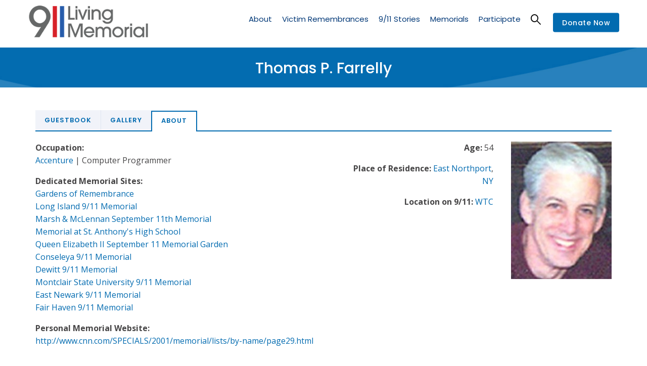

--- FILE ---
content_type: text/html; charset=UTF-8
request_url: https://voicescenter.org/living-memorial/victim/thomas-p-farrelly
body_size: 14210
content:
<!DOCTYPE html>
<html lang="en" dir="ltr">
  <head> 
    <meta charset="utf-8" />
<meta name="Generator" content="Drupal 10 (https://www.drupal.org); Commerce 2" />
<meta name="MobileOptimized" content="width" />
<meta name="HandheldFriendly" content="true" />
<meta name="viewport" content="width=device-width, initial-scale=1.0" />
<link rel="icon" href="/sites/default/files/favicon_voices.ico" type="image/vnd.microsoft.icon" />
<link rel="alternate" hreflang="en" href="https://voicescenter.org/living-memorial/victim/thomas-p-farrelly" />
<link rel="canonical" href="https://voicescenter.org/living-memorial/victim/thomas-p-farrelly" />
<link rel="shortlink" href="https://voicescenter.org/node/60710" />

    <title>Thomas P. Farrelly | Voices Center for Resilience</title>
    <link rel="stylesheet" media="all" href="/sites/default/files/css/css_-tOk0Rif17G92NZURhU5zjLkmMmDx2uVR5SUQb3yQfU.css?delta=0&amp;language=en&amp;theme=gavias_kunco&amp;include=[base64]" />
<link rel="stylesheet" media="all" href="/sites/default/files/css/css_xfoYP8Al_bXuvxZ5gX0bdk8cP9XIJsAnivlN7vFltI0.css?delta=1&amp;language=en&amp;theme=gavias_kunco&amp;include=[base64]" />
<link rel="stylesheet" media="all" href="//fonts.googleapis.com/css?family=Poppins:400,500,600,700" />
<link rel="stylesheet" media="all" href="//fonts.googleapis.com/css?family=Open+Sans:400,600,700" />
<link rel="stylesheet" media="all" href="/sites/default/files/css/css__qk1185_o-8FCCumDpwwJpo89bFZIfshy6D2DFStuXQ.css?delta=4&amp;language=en&amp;theme=gavias_kunco&amp;include=[base64]" />
<link rel="stylesheet" media="all" href="//media.voicesofseptember11.org/styles/voices.css" />
<link rel="stylesheet" media="all" href="/sites/default/files/css/css_1635tCJ3XgcDqQZDw-dsyN-7KJtgd1dnBbnBxwrsf0c.css?delta=6&amp;language=en&amp;theme=gavias_kunco&amp;include=[base64]" />


    <script type="application/json" data-drupal-selector="drupal-settings-json">{"path":{"baseUrl":"\/","pathPrefix":"","currentPath":"node\/60710","currentPathIsAdmin":false,"isFront":false,"currentLanguage":"en"},"pluralDelimiter":"\u0003","suppressDeprecationErrors":true,"ajaxPageState":{"libraries":"[base64]","theme":"gavias_kunco","theme_token":null},"ajaxTrustedUrl":{"\/search\/node":true,"\/comment\/reply\/node\/60710\/field_comment":true},"statistics":{"data":{"nid":"60710"},"url":"\/core\/modules\/statistics\/statistics.php"},"editor":{"formats":{"basic_html":{"format":"basic_html","editor":"ckeditor5","editorSettings":{"toolbar":{"items":["bold","italic","|","link","|","bulletedList","numberedList","|","blockQuote","drupalInsertImage","|","heading","|","sourceEditing","|","code"],"shouldNotGroupWhenFull":false},"plugins":["autoformat.Autoformat","blockQuote.BlockQuote","basicStyles.Bold","basicStyles.Code","basicStyles.Italic","drupalEmphasis.DrupalEmphasis","drupalHtmlEngine.DrupalHtmlEngine","essentials.Essentials","htmlSupport.GeneralHtmlSupport","htmlSupport.GeneralHtmlSupport","heading.Heading","htmlSupport.HtmlComment","image.Image","image.ImageToolbar","drupalImage.DrupalImage","drupalImage.DrupalInsertImage","image.ImageStyle","image.ImageCaption","image.ImageResize","image.ImageUpload","drupalImage.DrupalImageUpload","link.Link","link.LinkImage","list.List","list.ListProperties","paragraph.Paragraph","pasteFromOffice.PasteFromOffice","sourceEditing.SourceEditing","htmlSupport.GeneralHtmlSupport","editorAdvancedLink.EditorAdvancedLink"],"config":{"htmlSupport":{"allow":[{"name":{"regexp":{"pattern":"\/^(br|p|h1|h2|h3|h4|h5|h6|cite|dl|dt|dd|span|a|blockquote|ul|ol|strong|em|code|li|img)$\/"}},"attributes":[{"key":"dir","value":{"regexp":{"pattern":"\/^(ltr|rtl)$\/"}}}]},{"name":{"regexp":{"pattern":"\/^(br|p|h1|h2|h3|h4|h5|h6|cite|dl|dt|dd|span|a|blockquote|ul|ol|strong|em|code|li|img)$\/"}},"attributes":"lang"},{"name":"cite"},{"name":"dl"},{"name":"dt"},{"name":"dd"},{"name":"span"},{"name":"a","attributes":[{"key":"hreflang","value":true}]},{"name":"blockquote","attributes":[{"key":"cite","value":true}]},{"name":"ul","attributes":[{"key":"type","value":true}]},{"name":"ol","attributes":[{"key":"type","value":true}]},{"name":"h2","attributes":[{"key":"id","value":true}]},{"name":"h3","attributes":[{"key":"id","value":true}]},{"name":"h4","attributes":[{"key":"id","value":true}]},{"name":"h5","attributes":[{"key":"id","value":true}]},{"name":"h6","attributes":[{"key":"id","value":true}]}],"allowEmpty":["cite","dl","dt","dd","span","a","blockquote","ul","ol","h2","h3","h4","h5","h6"]},"heading":{"options":[{"model":"paragraph","title":"Paragraph","class":"ck-heading_paragraph"},{"model":"heading1","view":"h1","title":"Heading 1","class":"ck-heading_heading1"},{"model":"heading2","view":"h2","title":"Heading 2","class":"ck-heading_heading2"},{"model":"heading3","view":"h3","title":"Heading 3","class":"ck-heading_heading3"},{"model":"heading4","view":"h4","title":"Heading 4","class":"ck-heading_heading4"},{"model":"heading5","view":"h5","title":"Heading 5","class":"ck-heading_heading5"},{"model":"heading6","view":"h6","title":"Heading 6","class":"ck-heading_heading6"}]},"image":{"toolbar":["drupalImageAlternativeText","|","imageStyle:block","imageStyle:alignLeft","imageStyle:alignCenter","imageStyle:alignRight","imageStyle:inline","|","toggleImageCaption","resizeImage","|","linkImage"],"insert":{"type":"auto","integrations":["upload"]},"styles":{"options":["inline",{"name":"block","icon":"left","title":"Break text"},{"name":"alignLeft","title":"Align left and wrap text"},{"name":"alignCenter","title":"Align center and break text"},{"name":"alignRight","title":"Align right and wrap text"}]},"resizeUnit":"px","resizeOptions":[{"name":"resizeImage:original","value":null}],"upload":{"types":["jpeg","png","gif"]}},"drupalImageUpload":{"uploadUrl":"\/ckeditor5\/upload-image\/basic_html?token=4MN5-AAJVVf7h8EmUCGGKnytmHYsbejgUzcPuyJGAeo","withCredentials":true,"headers":{"Accept":"application\/json","0":"text\/javascript"}},"link":{"defaultProtocol":"https:\/\/","decorators":[{"mode":"manual","label":"Open in new window","attributes":{"target":"_blank"}}]},"list":{"properties":{"reversed":false,"startIndex":true,"styles":false},"multiBlock":true},"editorAdvancedLink":{"options":{"0":"aria-label","1":"title","2":"class","4":"target","5":"rel"}},"licenseKey":"GPL"},"language":{"ui":"en"}},"editorSupportsContentFiltering":true,"isXssSafe":false}}},"user":{"uid":0,"permissionsHash":"998b3b097b172741b673f2e76d5e692b3b2d4b65c797aaf112442345e842913f"}}</script>
<script src="/sites/default/files/js/js_R56SHTONbEpTlQBsrx521sOXMMMesyDr3GY766M8ZDw.js?scope=header&amp;delta=0&amp;language=en&amp;theme=gavias_kunco&amp;include=[base64]"></script>
<script src="//media.voicesofseptember11.org/styles/voices.js"></script>
<script src="/sites/default/files/js/js_WCY5tfaJDeIP0N8xdgOtCh9sEGPmCJRlWrGjZKURBzU.js?scope=header&amp;delta=2&amp;language=en&amp;theme=gavias_kunco&amp;include=[base64]"></script>


    <link rel="stylesheet" href="https://voicescenter.org/themes/gavias_kunco/css/custom.css" media="screen" />
    <link rel="stylesheet" href="https://voicescenter.org/themes/gavias_kunco/css/update.css" media="screen" />

    

          <style type="text/css">
        .main-menu ul.gva_menu > li.menu-item--active-trail > a {color: #003877 !important;}.main-menu ul.gva_menu > li.menu-item--active-trail > a:after { display: block; border-bottom: 2px solid #003877; width: calc(100% - 10px); height: 2px; content: ' '; position: relative; top: -2px;}.gtranslate {text-align: center;}.gtranslate select {color: black;}.node--type-gallery .col {margin-bottom: 3rem;}.gva-parallax-background .gva-parallax-inner { display: none; }.sub-menu .sub-menu > li.menu-item--active-trail > a { display: inline-block !important; }.sub-menu .sub-menu > li.menu-item--active-trail > a:after {display: block;border-bottom: 2px solid #000000;width: calc(100% - 10px);height: 2px;content: ' ';position: relative;top: -2px;}a.gtflag:first-of-type,a.gtflag:first-of-type:hover {background-image: url(https://voicescenter.org/sites/default/files/2021-01/united_states_of_america.png);background-size: contain;}.breadcrumb-content-inner .gva-breadcrumb-content .gva-block-breadcrumb .breadcrumb-style {padding: 10px 0 15px 0 !important;}@media (max-width: 991px) {.breadcrumb-content-inner .gva-breadcrumb-content .gva-block-breadcrumb .breadcrumb-style {background-position: center center !important;margin-bottom: 0px;}.breadcrumb-content-inner {margin-bottom: 20px;}html .breadcrumb-content-inner .gva-breadcrumb-content .gva-block-breadcrumb .breadcrumb-style {padding: 20px 0 10px 0 !important;}.breadcrumb-content-inner .gva-breadcrumb-content .gva-block-breadcrumb .breadcrumb-style { min-height: 80px; }}.path-newsletters .event-block-2.event-image,.search-memorials .event-block-2.event-image{border-bottom: none;margin-right: 30px;padding-bottom: 0;}@media (min-width: 651px) {.path-newsletters .event-block-2.event-image,.search-memorials .event-block-2.event-image{margin-bottom: 0;}}.field-content{text-transform:unset;}.page-title{text-transform:unset;}.post-title{text-transform:unset;}@media screen and (min-width: 900px) { .views-exposed-form .form-item { width: 33%; float: left; } }.node__content a {color:#026bb0;}.node__content .more-link a {color: #ffffff;}.comment__content {word-break: normal;}.comment {left: 0px;}.item-columns img {width: 100%;height: 270px;object-fit: cover;max-height: 270px;min-height: 270px;}.lg-sub-html p {font-size: 16px !important;}.lg-sub-html {color: #ffffff !important;background-color: rgba(0,0,0,.8) !important;}.comment__author {height: 0px;display: none;}.comment__permalink {height: 0px;display: none;}.comment__time {padding-top: 25px;}.node--type-gallery ul.lightgallery {list-style-type: none;display: grid;grid-template-columns: 1fr 1fr;column-gap: 1rem;row-gap: 1rem;margin: 0;padding: 0;}@media screen and (min-width: 900px) {.node--type-gallery ul.lightgallery {grid-template-columns: 1fr 1fr 1fr;}}.navigation .gva_menu > li > a {text-transform: none !important;}body { line-height: 1.6; }iframe { margin-bottom: 40px; }.team-quote { display: none !important; height: 0px !important; }header .site-branding-logo { padding: 15px 0; padding-top: 10px; padding-right: 0px; padding-bottom: 20px; padding-left: 0px; }
      </style>
    
          <style class="customize">body{font-size: 16px;}body .body-page{color: #464546;}.main-menu ul.gva_menu > li > a{color: #003877!important;} .main-menu ul.gva_menu > li > a:hover{color: #00abef!important;}.main-menu .sub-menu a:hover{color: #00abef!important;} #footer .footer-center{background: #003877!important;} #footer .footer-center{color: #ffffff !important;}#footer .footer-center ul.menu > li a::after, .footer a{color: #ffffff!important;}#footer .footer-center a:hover{color: #00abef !important;}.copyright{background: #003877 !important;} .copyright{color: #ffffff !important;}.copyright a{color: $customize['copyright_color_link'] ?>!important;}.copyright a:hover{color: #00abef !important;}</style>
    
    <!-- Global site tag (gtag.js) - Google Analytics -->
    <script async src="https://www.googletagmanager.com/gtag/js?id=UA-155759848-1"></script>
    <script>
      window.dataLayer = window.dataLayer || [];
      function gtag(){dataLayer.push(arguments);}
      gtag('js', new Date());
      gtag('config', 'UA-155759848-1');
    </script>

  </head>

  
  <body class="gavias-content-builder layout-no-sidebars wide not-preloader path-node node--type-living-memorial-victim">

    <a href="#main-content" class="visually-hidden focusable">
      Skip to main content
    </a>

      

    
      <div class="dialog-off-canvas-main-canvas" data-off-canvas-main-canvas>
    
<div class="body-page gva-body-page">
   <header id="header" class="header-v1">
  
  
            

   <div class="header-main gv-sticky-menu has-link-donate">
      <div class="container header-content-layout">
         <div class="header-main-inner p-relative">
            <div class="row">
              <div class="col-md-12 col-sm-12 col-xs-12 content-inner">
                <div class="branding">
                                        <div>
    
      <a href="https://voicescenter.org//living-memorial" title="Home" rel="home" class="site-branding-logo">
        
        <img src="https://voicescenter.org//themes/gavias_kunco/images/livingmemorial_logo.png" alt="Home" />
        
    </a> 
    
  </div>

                                  </div>
                <div class="header-inner clearfix">
                  <div class="main-menu">
                    <div class="area-main-menu">
                      <div class="area-inner">
                        <div class="gva-offcanvas-mobile">
                          <div class="close-offcanvas hidden"><i class="gv-icon-8"></i></div>
                          <div class="main-menu-inner">
                                                            <div>
    <nav aria-labelledby="block-livingmemorialmenu-menu" id="block-livingmemorialmenu" class="settings-tray-editable block block-menu navigation menu--living-memorial-menu" data-drupal-settingstray="editable">
          
  
  <h2  class="visually-hidden block-title block-title" id="block-livingmemorialmenu-menu"><span>Living Memorial Menu</span></h2>
  
  <div class="block-content">
                 
              <ul class="gva_menu">
        
            <li  class="menu-item">
        <a href="/living-memorial/about-living-memorial">About</a>
        
      </li>
    
            <li  class="menu-item menu-item--expanded">
        <a href="/living-memorial/victim-remembrances" data-drupal-link-system-path="living-memorial/victim-remembrances">Victim Remembrances</a>
                                <ul class="menu sub-menu">
        
            <li  class="menu-item">
        <a href="/living-memorial/victim-remembrances?field_victim_group%5B0%5D=9/11%20Victims" data-drupal-link-query="{&quot;field_victim_group&quot;:[&quot;9\/11 Victims&quot;]}" data-drupal-link-system-path="living-memorial/victim-remembrances">9/11 Victim Remembrances</a>
        
      </li>
    
            <li  class="menu-item">
        <a href="/living-memorial/victim-remembrances?field_victim_group%5B0%5D=9/11%20Responders%20and%20Survivors" data-drupal-link-query="{&quot;field_victim_group&quot;:[&quot;9\/11 Responders and Survivors&quot;]}" data-drupal-link-system-path="living-memorial/victim-remembrances">Post 9/11 Responders &amp; Survivors</a>
        
      </li>
    
            <li  class="menu-item">
        <a href="/living-memorial/victim-remembrances?field_victim_group%5B0%5D=1993%20WTC%20Victims" data-drupal-link-query="{&quot;field_victim_group&quot;:[&quot;1993 WTC Victims&quot;]}" data-drupal-link-system-path="living-memorial/victim-remembrances">1993 Victim Remembrances</a>
        
      </li>
    
            <li  class="menu-item">
        <a href="/living-memorial/participate/victim" data-drupal-link-system-path="node/68444">Create a Page</a>
        
      </li>
        </ul>
  
        
      </li>
    
            <li  class="menu-item menu-item--expanded">
        <a href="/living-memorial/911-stories" data-drupal-link-system-path="node/49400">9/11 Stories</a>
                                <ul class="menu sub-menu">
        
            <li  class="menu-item">
        <a href="/living-memorial/911-stories/survivors" data-drupal-link-system-path="living-memorial/911-stories/survivors">Survivor Stories</a>
        
      </li>
    
            <li  class="menu-item">
        <a href="/living-memorial/911-stories/responders" data-drupal-link-system-path="living-memorial/911-stories/responders">Responder Stories</a>
        
      </li>
    
            <li  class="menu-item">
        <a href="/living-memorial/911-stories/pentagon" data-drupal-link-system-path="living-memorial/911-stories/pentagon">Pentagon Stories</a>
        
      </li>
    
            <li  class="menu-item">
        <a href="/living-memorial/911-stories/1993" data-drupal-link-system-path="living-memorial/911-stories/1993">1993 WTC Stories</a>
        
      </li>
    
            <li  class="menu-item">
        <a href="/living-memorial/participate/911-story" data-drupal-link-system-path="node/49411">Contribute a Story</a>
        
      </li>
        </ul>
  
        
      </li>
    
            <li  class="menu-item menu-item--expanded">
        <a href="/living-memorial/memorials" data-drupal-link-system-path="node/49414">Memorials</a>
                                <ul class="menu sub-menu">
        
            <li  class="menu-item">
        <a href="/living-memorial/search-memorials" data-drupal-link-system-path="living-memorial/search-memorials">Search Memorials</a>
        
      </li>
    
            <li  class="menu-item">
        <a href="/living-memorial/memorials/by-state" data-drupal-link-system-path="living-memorial/memorials/by-state">List of 9/11 Memorials by State</a>
        
      </li>
    
            <li  class="menu-item">
        <a href="/living-memorial/memorials/by-country" data-drupal-link-system-path="living-memorial/memorials/by-country">List of 9/11 Memorials by Country</a>
        
      </li>
        </ul>
  
        
      </li>
    
            <li  class="menu-item menu-item--expanded">
        <a href="/living-memorial/participate" data-drupal-link-system-path="node/49408">Participate</a>
                                <ul class="menu sub-menu">
        
            <li  class="menu-item">
        <a href="/living-memorial/participate/victim" data-drupal-link-system-path="node/68444">Contribute to a Victim Page</a>
        
      </li>
    
            <li  class="menu-item">
        <a href="/living-memorial/participate/911-story" data-drupal-link-system-path="node/49411">Contribute a 9/11 Story</a>
        
      </li>
    
            <li  class="menu-item">
        <a href="/living-memorial/participate/items-submission" data-drupal-link-system-path="node/49412">Items for Submission</a>
        
      </li>
        </ul>
  
        
      </li>
        </ul>
  


        </div>  
</nav>

  </div>

                                                      </div>

                                                      <div class="quick-menu">
                              <div class="icon"><a><span class="gv-icon-52"></span></a></div>
                              <div class="content-inner">
                                  <div>
    <div class="search-block-form settings-tray-editable block block-search container-inline" data-drupal-selector="search-block-form" id="block-gavias-kunco-searchform" role="search" data-drupal-settingstray="editable">
  
    
      <form action="/search/node" method="get" id="search-block-form" accept-charset="UTF-8" class="search-form search-block-form">
  <div class="js-form-item form-item js-form-type-search form-item-keys js-form-item-keys form-no-label">
      <label for="edit-keys" class="visually-hidden">Search</label>
        <input title="Enter the terms you wish to search for." data-drupal-selector="edit-keys" type="search" id="edit-keys" name="keys" value="" size="15" maxlength="128" class="form-search" />

        </div>
<div data-drupal-selector="edit-actions" class="form-actions js-form-wrapper form-wrapper" id="edit-actions"><input class="search-form__submit button js-form-submit form-submit" data-drupal-selector="edit-submit" type="submit" id="edit-submit" value="Search" />
</div>

</form>

  </div>

  </div>

                              </div>  
                            </div>
                          
                                                   
                        </div>
                        
                        <div id="menu-bar" class="menu-bar hidden-lg hidden-md">
                          <span class="one"></span>
                          <span class="two"></span>
                          <span class="three"></span>
                        </div>

                                                  <div class="header-action">
                            <a href="/node/121" class="btn-theme">Donate Now</a>
                          </div>
                        
                      </div>
                    </div>
                  </div>  
                </div> 
              </div>

            </div>
         </div>
      </div>
   </div>

</header>
	
   		<div class="breadcrumbs">
			  <div>
    

<div class="breadcrumb-content-inner">
  <div class="gva-breadcrumb-content">
    <div id="block-gavias-kunco-breadcrumbs" class="settings-tray-editable text-light block gva-block-breadcrumb block-system block-system-breadcrumb-block no-title" data-drupal-settingstray="editable">
      <div class="breadcrumb-style gva-parallax-background" style="background-color: #4b95c7;background-image: url(&#039;https://voicescenter.org/sites/default/files/breadcrumb-Stripe_Blue_3000.jpg&#039;);background-position: center top;background-repeat: no-repeat;">
        <div class="container">
          <div class="breadcrumb-content-main">
            <h2 class="page-title">Thomas P. Farrelly  </h2>
             
                          
                          <div class="">
                <div class="content block-content"></div>
              </div>  
                      </div> 
        </div> 
        <div class="gva-parallax-inner skrollable skrollable-between" data-bottom-top="top: -80%;" data-top-bottom="top: 0%;"></div>    
      </div> 
    </div>  
  </div>  
</div>  


  </div>

		</div>
		
	<div role="main" class="main main-page">
	
		<div class="clearfix"></div>
			

					<div class="help gav-help-region">
				<div class="container">
					<div class="content-inner">
						  <div>
    <div data-drupal-messages-fallback class="hidden"></div>

  </div>

					</div>
				</div>
			</div>
				
		<div class="clearfix"></div>
				
		<div class="clearfix"></div>
		
		<div id="content" class="content content-full">
			<div class="container">
				<div class="content-main-inner">
	<div class="row">

				
		
							 

		<div id="page-main-content" class="main-content col-xs-12 ">

			<div class="main-content-inner">
				
				
									<div class="content-main">
						  <div>
    <div id="block-gavias-kunco-content" class="block block-system block-system-main-block no-title">
  
    
      <div class="content block-content">
      

<article data-history-node-id="60710" class="node node--type-living-memorial-victim node--view-mode-full clearfix">
  <header>
    
            
  </header>
  <div class="node__content clearfix">
    
       <div class="col-sm-12">

       <div class="tabs_wrapper tabs_horizontal vic"> 

        <ul class="nav nav-tabs primary drupal-tabs">
          <li ><a data-toggle="tab" href="#tab-agvev-4"> Guestbook </a></li> 
                    <li ><a data-toggle="tab" href="#tab-agvev-2"> Gallery </a></li>  
          <li class="active"><a data-toggle="tab" href="#tab-agvev-1"> About </a></li>
        </ul>

        <div class="tab-content"> 

        <div id="tab-agvev-4" class="tab-pane fade">
          <section class="field field--name-field-comment field--type-comment field--label-above comment-wrapper">

    
<article role="article" data-comment-user-id="0" id="comment-3647" class="comment-wrapper comment js-comment by-anonymous clearfix">
    <span class="hidden" data-comment-timestamp="1666099620"></span>

  <footer class="comment__meta">
    
    <p class="comment__author"><span>Anonymous (not verified)</span></p>
    <p class="comment__time">October 12, 2022</p>
    <p class="comment__permalink"><a href="/comment/3647#comment-3647" hreflang="en">Permalink</a></p>
          </footer>

  <div class="comment__content">
          
      <h3><a href="/comment/3647#comment-3647" class="permalink" rel="bookmark" hreflang="en">My name is Eli, I am in 9th…</a></h3>
      
        
            <div class="field field--name-comment-body field--type-text-long field--label-hidden field__item"><p>My name is Eli, I am in 9th grade and I'm doing a project on 9/11 victims because I think and the teacher thinks that we have and need to remember the day that so many were lost. I am sorry for your lost and I hope you guys are in a better place and that he is still in your memory till the end of time.</p>
Posted by Eli</div>
      
          <nav><ul class="links inline"><li class="comment-reply"><a href="/comment/reply/node/60710/field_comment/3647">Reply</a></li></ul></nav>
      </div>
</article>
  
<article role="article" data-comment-user-id="0" id="comment-5233" class="comment-wrapper comment js-comment by-anonymous clearfix">
    <span class="hidden" data-comment-timestamp="1714051675"></span>

  <footer class="comment__meta">
    
    <p class="comment__author"><span>Marie Panas (not verified)</span></p>
    <p class="comment__time">April 18, 2024</p>
    <p class="comment__permalink"><a href="/comment/5233#comment-5233" hreflang="en">Permalink</a></p>
          </footer>

  <div class="comment__content">
          
      <h3><a href="/comment/5233#comment-5233" class="permalink" rel="bookmark" hreflang="en">What a great leader </a></h3>
      
        
            <div class="field field--name-comment-body field--type-text-long field--label-hidden field__item"><p>Tom Farrelly was my manager at Morgan Guaranty Trust. He was not only a great manager, but the kindest, nicest person you could ever want to meet. He thought of everyone except himself.</p><p>When he died on 9/11 all who knew him were devastated. His calm demeanor, great sense of humor, and loyalty, along with his fierce sense of integrity, challenge each of us to carry on his legacy to make the world better because we had the privilege of knowing him.</p><p>Posted by Marie Panas</p></div>
      
          <nav><ul class="links inline"><li class="comment-reply"><a href="/comment/reply/node/60710/field_comment/5233">Reply</a></li></ul></nav>
      </div>
</article>
  
<article role="article" data-comment-user-id="0" id="comment-6629" class="comment-wrapper comment js-comment by-anonymous clearfix">
    <span class="hidden" data-comment-timestamp="1748366983"></span>

  <footer class="comment__meta">
    
    <p class="comment__author"><span>Kamper (not verified)</span></p>
    <p class="comment__time">May 26, 2025</p>
    <p class="comment__permalink"><a href="/comment/6629#comment-6629" hreflang="en">Permalink</a></p>
          </footer>

  <div class="comment__content">
          
      <h3><a href="/comment/6629#comment-6629" class="permalink" rel="bookmark" hreflang="en">God bless</a></h3>
      
        
            <div class="field field--name-comment-body field--type-text-long field--label-hidden field__item"><p>I remember Tom from a campground in upstate New York. He was an amazing person, father and husband. Prayers to his family.</p><p>Posted by Kamper</p></div>
      
          <nav><ul class="links inline"><li class="comment-reply"><a href="/comment/reply/node/60710/field_comment/6629">Reply</a></li></ul></nav>
      </div>
</article>


      <h2 class='title comment-form__title'>Add new Guest Book entry</h2>
    <form class="comment-comment-form comment-form" data-drupal-selector="comment-form" action="/comment/reply/node/60710/field_comment" method="post" id="comment-form" accept-charset="UTF-8">
  <input autocomplete="off" data-drupal-selector="form-lcd-oru7keddcjsycvgigcc-qim45y3xylzripd-cum" type="hidden" name="form_build_id" value="form-LCd-OrU7KEdDCJsycvgiGcc_QIM45Y3XYLZRIPD-CuM" />
<input data-drupal-selector="edit-comment-comment-form" type="hidden" name="form_id" value="comment_comment_form" />
<input data-drupal-selector="edit-honeypot-time" type="hidden" name="honeypot_time" value="mUm9YLZ712VMSb3l2kcdIu-r4LOIJjm0R5RtOdiFhh8" />
<div class="field--type-string field--name-subject field--widget-string-textfield js-form-wrapper form-wrapper" data-drupal-selector="edit-subject-wrapper" id="edit-subject-wrapper">      <div class="js-form-item form-item js-form-type-textfield form-item-subject-0-value js-form-item-subject-0-value">
      <label for="edit-subject-0-value">Subject</label>
        <input class="js-text-full text-full form-text" data-drupal-selector="edit-subject-0-value" type="text" id="edit-subject-0-value" name="subject[0][value]" value="" size="60" maxlength="64" placeholder="" />

        </div>

  </div>
<div class="field--type-text-long field--name-comment-body field--widget-text-textarea js-form-wrapper form-wrapper" data-drupal-selector="edit-comment-body-wrapper" id="edit-comment-body-wrapper">      <div class="js-text-format-wrapper js-form-item form-item">
  <div class="js-form-item form-item js-form-type-textarea form-item-comment-body-0-value js-form-item-comment-body-0-value">
      <label for="edit-comment-body-0-value" class="js-form-required form-required">Comment</label>
        <div>
  <textarea class="js-text-full text-full form-textarea required" data-media-embed-host-entity-langcode="en" data-drupal-selector="edit-comment-body-0-value" aria-describedby="edit-comment-body-0--description" id="edit-comment-body-0-value" name="comment_body[0][value]" rows="5" cols="60" placeholder="" required="required" aria-required="true"></textarea>
</div>

        </div>
<div class="js-filter-wrapper js-form-wrapper form-wrapper" data-drupal-selector="edit-comment-body-0-format" id="edit-comment-body-0-format"><div data-drupal-selector="edit-comment-body-0-format-help" id="edit-comment-body-0-format-help" class="js-form-wrapper form-wrapper"><a href="/filter/tips" target="_blank" data-drupal-selector="edit-comment-body-0-format-help-about" id="edit-comment-body-0-format-help-about">About text formats</a></div>
<div class="js-form-item form-item js-form-type-select form-item-comment-body-0-format js-form-item-comment-body-0-format">
      <label for="edit-comment-body-0-format--2">Text format</label>
        <select class="js-filter-list editor form-select" data-drupal-selector="edit-comment-body-0-format" data-editor-for="edit-comment-body-0-value" id="edit-comment-body-0-format--2" name="comment_body[0][format]"><option value="basic_html" selected="selected">Basic HTML</option><option value="restricted_html">Restricted HTML</option></select>
        </div>
<div class="js-filter-guidelines js-form-wrapper form-wrapper" data-drupal-selector="edit-comment-body-0-format-guidelines" id="edit-comment-body-0-format-guidelines"><div data-drupal-format-id="restricted_html">
  <h4>Restricted HTML</h4>
  
  
    
          <ul>
              <li>You can align images (<code>data-align="center"</code>), but also videos, blockquotes, and so on.</li>
              <li>You can caption images (<code>data-caption="Text"</code>), but also videos, blockquotes, and so on.</li>
              <li>Each email address will be obfuscated in a human readable fashion or, if JavaScript is enabled, replaced with a spam resistent clickable link. Email addresses will get the default web form unless specified. If replacement text (a persons name) is required a webform is also required. Separate each part with the "|" pipe symbol. Replace spaces in names with "_".</li>
            </ul>
    
    
  
</div>
</div>
</div>

      <div class="js-text-full text-full" data-media-embed-host-entity-langcode="en" data-drupal-selector="edit-comment-body-0" id="edit-comment-body-0--description">&nbsp;
<p>Guestbook comments are held until moderator approval.</p>
<p>In addition to this Guestbook post, if you are a family or friend of this victim, <strong>we welcome you to contribute photographs, documents, or stories</strong> to this Living Memorial page. To do so, complete <a href="https://voicescenter.org/node/68444" target="_blank"><strong>this submission form</strong></a> . Your content will be reviewed by our team, and a staff member will reach out to you at your convenience.</p>
&nbsp;</div>
  </div>

  </div>
<div class="js-form-item form-item js-form-type-textfield form-item-name js-form-item-name">
      <label for="edit-name">Your name</label>
        <input data-drupal-default-value="Anonymous" data-drupal-selector="edit-name" type="text" id="edit-name" name="name" value="" size="30" maxlength="60" class="form-text" />

        </div>
<div data-drupal-selector="edit-actions" class="form-actions js-form-wrapper form-wrapper" id="edit-actions--2"><input data-drupal-selector="edit-submit" type="submit" id="edit-submit--2" name="op" value="Save" class="button button--primary js-form-submit form-submit" />
<input data-drupal-selector="edit-preview" type="submit" id="edit-preview" name="op" value="Preview" class="button js-form-submit form-submit" />
</div>
<div class="url-textfield js-form-wrapper form-wrapper" style="display: none !important;"><div class="js-form-item form-item js-form-type-textfield form-item-url js-form-item-url">
      <label for="edit-url">Leave this field blank</label>
        <input autocomplete="off" data-drupal-selector="edit-url" type="text" id="edit-url" name="url" value="" size="20" maxlength="128" class="form-text" />

        </div>
</div>

</form>

  
</section>
        </div>

        
        <div id="tab-agvev-2" class="tab-pane fade">
          <div class="tributes">
            
          </div>
        </div>


      <div id="tab-agvev-1" class="tab-pane fade active in">

        <div class="vic-photo-info text-right">

        <div class="row">

        <div class="col-xs-12 col-md-7 text-right top-left">
          
                  <div class="field-group inline">
            <div class="field-group-header">Age:</div>
            54
          </div>
        
                  <div class="field-group inline">
            <div class="field-group-header">Place of Residence:</div>
            <a href="/living-memorial/victim-remembrances?f[0]=field_viccity%3AEast Northport">East Northport</a>, <a href="/living-memorial/victim-remembrances?f[0]=field_vicstate%3ANY">NY</a>          </div>
        
                  <div class="field-group inline">
            <div class="field-group-header">Location on 9/11:</div>
            <a href="/living-memorial/victim-remembrances?f[0]=field_viclocation%3AWTC">WTC</a>           </div>
        
        </div>

        <div class="col-xs-12 col-md-5 top-right">
                                                    <div class="gallery-image" data-src="/sites/default/files/victim/V00795/101IU0MK2PTGB7OR2PZAG_V00795.jpg">
                  <img src="/sites/default/files/victim/V00795/101IU0MK2PTGB7OR2PZAG_V00795.jpg" alt="Thomas P. Farrelly " title="Thomas P. Farrelly "/>
                </div>
                                            </div>

        </div>
        </div>
          
                 <div class="field-group">
            <div class="field-group-header">Occupation:</div>
            <a href="/living-memorial/victim-remembrances?f[0]=field_vics_orgs_orgname%3AAccenture">Accenture</a> 

                          | Computer Programmer
            
          </div>
        
       
                  <div class="field-group">
            <div class="field-group-header">Dedicated Memorial Sites:</div>
                          <a href="/node/57283">Gardens of Remembrance </a><br />
                          <a href="/node/57360">Long Island 9/11 Memorial</a><br />
                          <a href="/node/57383">Marsh &amp; McLennan September 11th Memorial </a><br />
                          <a href="/node/57498">Memorial at St. Anthony&#039;s High School</a><br />
                          <a href="/node/57218">Queen Elizabeth II September 11 Memorial Garden</a><br />
                          <a href="/node/57241">Conseleya 9/11 Memorial </a><br />
                          <a href="/node/57253">Dewitt 9/11 Memorial</a><br />
                          <a href="/node/57404">Montclair State University 9/11 Memorial</a><br />
                          <a href="/node/57258">East Newark 9/11 Memorial</a><br />
                          <a href="/node/57266">Fair Haven 9/11 Memorial </a><br />
                      </div>
        
                  <div class="field-group">
            <div class="field-group-header">Personal Memorial Website:</div>
            <a href="http://www.cnn.com/SPECIALS/2001/memorial/lists/by-name/page29.html" target="__blank">http://www.cnn.com/SPECIALS/2001/memorial/lists/by-name/page29.html</a>
          </div>
        
        
        
        
        
        </div>
       
    </div>


  </div>
</article>

<div id="nytpog" class="modal" tabindex="-1" role="dialog">
  <div class="modal-dialog" role="document">
    <div class="modal-content">
      <div class="modal-header">
        <h5 class="modal-title">New York Times Portraits of Grief</h5>
        <button type="button" class="close" data-dismiss="modal" aria-label="Close">
          <span aria-hidden="true">&times;</span>
        </button>
      </div>
      <div class="modal-body">
              </div>
    </div>
  </div>
</div>

<div id="eulogy" class="modal" tabindex="-1" role="dialog">
  <div class="modal-dialog" role="document">
    <div class="modal-content">
      <div class="modal-header">
        <h5 class="modal-title">Eulogy</h5>
        <button type="button" class="close" data-dismiss="modal" aria-label="Close">
          <span aria-hidden="true">&times;</span>
        </button>
      </div>
      <div class="modal-body">
              </div>
    </div>
  </div>
</div>

<div id="obit" class="modal" tabindex="-1" role="dialog">
  <div class="modal-dialog" role="document">
    <div class="modal-content">
      <div class="modal-header">
        <h5 class="modal-title">Obituary</h5>
        <button type="button" class="close" data-dismiss="modal" aria-label="Close">
          <span aria-hidden="true">&times;</span>
        </button>
      </div>
      <div class="modal-body">
              </div>
    </div>
  </div>
</div>


<script>
(function ($) {
  $(document).ready(function () {
    $('.lightgallery').lightGallery({
        thumbnail:true
    });
  });
})(jQuery); 
</script>

    </div>
  </div>

  </div>

					</div>
				
							</div>

		</div>

		<!-- Sidebar Left -->
				<!-- End Sidebar Left -->

		<!-- Sidebar Right -->
				<!-- End Sidebar Right -->

	</div>
</div>
			</div>
		</div>

		
				
	</div>
</div>

<script>
(function ($) {
  $(document).ready(function () {
    $('.lightgallery').lightGallery({
        thumbnail:true
    });
  });
})(jQuery);
</script>

<footer id="footer" class="footer">
  <div class="footer-inner">
    
         
     <div class="footer-center">
        <div class="container">      
           <div class="row">
                              <div class="footer-first col-lg-3 col-md-3 col-sm-12 col-xs-12 column">
                    <div>
    <div id="block-gavias-kunco-contactinfo" class="settings-tray-editable block block-block-content block-block-content7da38301-272f-4979-8de1-06b564010f17" data-drupal-settingstray="editable">
  
      <h2 class="block-title" ><span>Contact info</span></h2>
    
      <div class="content block-content">
      
            <div class="field field--name-body field--type-text-with-summary field--label-hidden field__item"><div class="contact-info">
    <span class="description">VOICES Headquarters:</span>
	<ul class="contact-info">
		<li><span><i class="fa fa-home"></i> 80 Main Street, Suite 5</span> </li>
		<li><span>New Canaan, CT 06840</span> </li>
		<li><span><i class="fa fa-mobile-phone"></i>203-966-3911</span></li>
		<li><span class="spamspan"><span class="u">info</span> [at] <span class="d">voicescenter.org</span><span class="t"> (<i class="fa fa-envelope-o"></i>info[at]voicescenter[dot]org)</span></span> </li>
	</ul>
</div></div>
      
    </div>
  </div>

  </div>

                </div> 
              
                             <div class="footer-second col-lg-2 col-md-2 col-sm-12 col-xs-12 column">
                    <div>
    <div id="block-gavias-kunco-linkfooter" class="settings-tray-editable block block-block-content block-block-contentf68ff84d-6af0-4c49-8b85-ae338addc541" data-drupal-settingstray="editable">
  
      <h2 class="block-title" ><span>Policies</span></h2>
    
      <div class="content block-content">
      
            <div class="field field--name-body field--type-text-with-summary field--label-hidden field__item"><div class="clearfix">
    <ul class="menu">
	 <li><a href="/node/70">About Us</a></li>
	 <li><a href="/node/455">Contact Us</a></li>
	 <li><a href="/node/427">Terms of Use</a></li>
	 <li><a href="/node/428"> Privacy Policy</a></li>
     </ul>      
</div></div>
      
    </div>
  </div>

  </div>

                </div> 
              
                              <div class="footer-third col-lg-3 col-md-3 col-sm-12 col-xs-12 column">
                    <div>
    <div id="block-newsletter" class="settings-tray-editable block block-block-content block-block-content652baf3f-7eb2-4314-801b-b42729483b7b" data-drupal-settingstray="editable">
  
      <h2 class="block-title" ><span>Connect With VOICES</span></h2>
    
      <div class="content block-content">
      
            <div class="field field--name-body field--type-text-with-summary field--label-hidden field__item"><div class="clearfix"><ul class="menu"><li><a href="/node/68210">Newsletter Sign-Up</a></li><li><a href="https://www.facebook.com/voicesresilience" target="_blank">Facebook</a></li><li><a href="https://twitter.com/voices_center" target="_blank">X (Twitter)</a></li><li><a href="https://www.instagram.com/voicescenterforresilience/" target="_blank">Instagram</a></li></ul></div></div>
      
    </div>
  </div>

  </div>

                </div> 
              
                               <div class="footer-four col-lg-4 col-md-4 col-sm-12 col-xs-12 column">
                    <div>
    <div id="block-guidestarlm" class="settings-tray-editable block block-block-content block-block-contentff5bc7a4-b500-4e36-8d49-52472030bdff no-title" data-drupal-settingstray="editable">
  
    
      <div class="content block-content">
      
            <div class="field field--name-body field--type-text-with-summary field--label-hidden field__item"><div align="left" class="margin-bottom-10"><a href="http://www.guidestar.org/organizations/16-1639299/voices-september-11.aspx" target="_blank"><img src="https://media.voicesofseptember11.org/images/guidestar_sq_001.png" width="40%"></a> &nbsp; &nbsp; &nbsp; <a href="/"><img src="https://media.voicesofseptember11.org/images/voices_s11_logo_white_sq.png" width="40%"></a></div>
</div>
      
    </div>
  </div>

  </div>

                </div> 
                         </div>   
        </div>
    </div>  
  </div>   

      <div class="copyright">
      <div class="container">
        <div class="copyright-inner">
              <div>
    <div id="block-gavias-kunco-socialscopyright" class="settings-tray-editable block block-block-content block-block-content76c2a6c0-9cc3-4d4e-b6ca-c9d1ea59ce70 no-title" data-drupal-settingstray="editable">
  
    
      <div class="content block-content">
      
            <div class="field field--name-body field--type-text-with-summary field--label-hidden field__item"><div class="social-border">
    <div class="socials">
            <a href="https://www.facebook.com/voicesresilience" target="_blank"><i class="fa fa-facebook"></i></a>
            <a href="https://twitter.com/voices_center" target="_blank"><img src="https://media.voicesofseptember11.org/images/icons/icon_x_white.png" width="21px; height: 21px;"></a>
            <a href="https://www.instagram.com/voicescenterforresilience/" target="_blank"><i class="fa fa-instagram"></i></a>
            <a href="https://vimeo.com/voicescenter" target="_blank"><i class="fa fa-vimeo"></i></a>
            <a href="https://www.linkedin.com/company/voices-center-for-resilience" target="_blank"><i class="fa fa-linkedin"></i></a>
            <a href="https://soundcloud.com/user-11887038" target="_blank"><i class="fa fa-soundcloud"></i></a>
    </div>
</div></div>
      
    </div>
  </div>
<div id="block-gavias-kunco-copyright" class="settings-tray-editable block block-block-content block-block-content61f17841-749f-436d-9799-1dfeefd7ad43 no-title" data-drupal-settingstray="editable">
  
    
      <div class="content block-content">
      
            <div class="field field--name-body field--type-text-with-summary field--label-hidden field__item"><div class="copyright-links">
   <a href="/node/68106">Digital Media Kit</a>
   <a href="/node/1874">Press Contact</a>
   <a href="https://outlook.office.com" target="blank"> Web Mail</a>
   <a href="/user">Admin</a>
   <a href="/node/121">Donate</a>
</div> 
<div class="text-center">
© Copyright Voices Center for Resilience 2024. All Rights Reserved. 
</div>
</div>
      
    </div>
  </div>

  </div>

        </div>   
      </div>   
    </div>
   
</footer>


  </div>

    
    <script src="/sites/default/files/js/js_RCTqIkQkN19CZ7Jkh_qIKvzLF0vmTmxNWkeDNjL4cdw.js?scope=footer&amp;delta=0&amp;language=en&amp;theme=gavias_kunco&amp;include=[base64]"></script>
<script src="/core/assets/vendor/ckeditor5/ckeditor5-dll/ckeditor5-dll.js?v=45.2.2"></script>
<script src="/sites/default/files/js/js_OUdyt98M_gyWnNAgN-FvEa6uJKeEanX-08NVhWVO0Mg.js?scope=footer&amp;delta=2&amp;language=en&amp;theme=gavias_kunco&amp;include=[base64]"></script>
<script src="/modules/contrib/editor_advanced_link/js/build/editorAdvancedLink.js?v=10.5.3"></script>
<script src="/sites/default/files/js/js_z_PW3wOPDU6Axzh7PAQ9hUv_--EHftrE4GwXpTvyjK8.js?scope=footer&amp;delta=4&amp;language=en&amp;theme=gavias_kunco&amp;include=[base64]"></script>

    
        
  </body>
</html>
